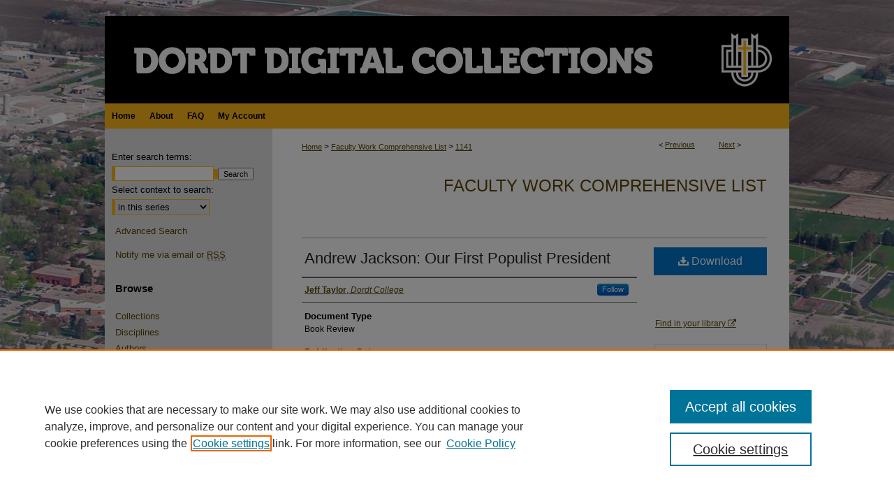

--- FILE ---
content_type: text/html; charset=UTF-8
request_url: https://digitalcollections.dordt.edu/faculty_work/1141/
body_size: 7331
content:

<!DOCTYPE html>
<html lang="en">
<head><!-- inj yui3-seed: --><script type='text/javascript' src='//cdnjs.cloudflare.com/ajax/libs/yui/3.6.0/yui/yui-min.js'></script><script type='text/javascript' src='//ajax.googleapis.com/ajax/libs/jquery/1.10.2/jquery.min.js'></script><!-- Adobe Analytics --><script type='text/javascript' src='https://assets.adobedtm.com/4a848ae9611a/d0e96722185b/launch-d525bb0064d8.min.js'></script><script type='text/javascript' src=/assets/nr_browser_production.js></script>

<!-- def.1 -->
<meta charset="utf-8">
<meta name="viewport" content="width=device-width">
<title>
"Andrew Jackson: Our First Populist President" by Jeff Taylor
</title>


<!-- FILE article_meta-tags.inc --><!-- FILE: /srv/sequoia/main/data/assets/site/article_meta-tags.inc -->
<meta itemprop="name" content="Andrew Jackson: Our First Populist President">
<meta property="og:title" content="Andrew Jackson: Our First Populist President">
<meta name="twitter:title" content="Andrew Jackson: Our First Populist President">
<meta property="article:author" content="Jeff Taylor">
<meta name="author" content="Jeff Taylor">
<meta name="robots" content="noodp, noydir">
<meta name="description" content="Reviewed Title: In Defense of Andrew Jackson by Bradley J. Birzer. Washington, D.C.: Regnery Publishing, 2018. 209 pp. ISBN 9781621577287.">
<meta itemprop="description" content="Reviewed Title: In Defense of Andrew Jackson by Bradley J. Birzer. Washington, D.C.: Regnery Publishing, 2018. 209 pp. ISBN 9781621577287.">
<meta name="twitter:description" content="Reviewed Title: In Defense of Andrew Jackson by Bradley J. Birzer. Washington, D.C.: Regnery Publishing, 2018. 209 pp. ISBN 9781621577287.">
<meta property="og:description" content="Reviewed Title: In Defense of Andrew Jackson by Bradley J. Birzer. Washington, D.C.: Regnery Publishing, 2018. 209 pp. ISBN 9781621577287.">
<meta name="keywords" content="book review, In Defense of Andrew Jackson, Bradley J. Birzer">
<meta name="bepress_citation_series_title" content="Faculty Work Comprehensive List">
<meta name="bepress_citation_firstpage" content="60">
<meta name="bepress_citation_author" content="Taylor, Jeff">
<meta name="bepress_citation_author_institution" content="Dordt College">
<meta name="bepress_citation_title" content="Andrew Jackson: Our First Populist President">
<meta name="bepress_citation_date" content="2019">
<meta name="bepress_citation_volume" content="18">
<meta name="bepress_citation_issue" content="1">
<!-- FILE: /srv/sequoia/main/data/assets/site/ir_download_link.inc -->
<!-- FILE: /srv/sequoia/main/data/assets/site/article_meta-tags.inc (cont) -->
<meta name="bepress_citation_pdf_url" content="https://digitalcollections.dordt.edu/cgi/viewcontent.cgi?article=2144&amp;context=faculty_work">
<meta name="bepress_citation_abstract_html_url" content="https://digitalcollections.dordt.edu/faculty_work/1141">
<meta name="bepress_citation_publisher" content="The American Conservative">
<meta name="bepress_citation_online_date" content="2020/1/23">
<meta name="viewport" content="width=device-width">
<!-- Additional Twitter data -->
<meta name="twitter:card" content="summary">
<!-- Additional Open Graph data -->
<meta property="og:type" content="article">
<meta property="og:url" content="https://digitalcollections.dordt.edu/faculty_work/1141">
<meta property="og:site_name" content="Dordt Digital Collections">




<!-- FILE: article_meta-tags.inc (cont) -->
<meta name="bepress_is_article_cover_page" content="1">


<!-- sh.1 -->
<link rel="stylesheet" href="/ir-style.css" type="text/css" media="screen">
<link rel="stylesheet" href="/ir-custom.css" type="text/css" media="screen">
<link rel="stylesheet" href="../ir-custom.css" type="text/css" media="screen">
<link rel="stylesheet" href="/ir-local.css" type="text/css" media="screen">
<link rel="stylesheet" href="../ir-local.css" type="text/css" media="screen">
<link rel="stylesheet" href="/ir-print.css" type="text/css" media="print">
<link type="text/css" rel="stylesheet" href="/assets/floatbox/floatbox.css">
<link rel="alternate" type="application/rss+xml" title="Site Feed" href="/recent.rss">
<link rel="shortcut icon" href="/favicon.ico" type="image/x-icon">
<!--[if IE]>
<link rel="stylesheet" href="/ir-ie.css" type="text/css" media="screen">
<![endif]-->

<!-- JS  -->
<script type="text/javascript" src="/assets/jsUtilities.js"></script>
<script type="text/javascript" src="/assets/footnoteLinks.js"></script>
<script type="text/javascript" src="/assets/scripts/yui-init.pack.js"></script>
<script type="text/javascript" src="/assets/scripts/bepress-init.debug.js"></script>
<script type="text/javascript" src="/assets/scripts/JumpListYUI.pack.js"></script>

<!-- end sh.1 -->




<script type="text/javascript">var pageData = {"page":{"environment":"prod","productName":"bpdg","language":"en","name":"ir_series:article","businessUnit":"els:rp:st"},"visitor":{}};</script>

</head>
<body id="geo-series">
<!-- FILE /srv/sequoia/main/data/digitalcollections.dordt.edu/assets/header.pregen --><!-- FILE: /srv/sequoia/main/data/assets/site/mobile_nav.inc --><!--[if !IE]>-->
<script src="/assets/scripts/dc-mobile/dc-responsive-nav.js"></script>

<header id="mobile-nav" class="nav-down device-fixed-height" style="visibility: hidden;">
  
  
  <nav class="nav-collapse">
    <ul>
      <li class="menu-item active device-fixed-width"><a href="https://digitalcollections.dordt.edu" title="Home" data-scroll >Home</a></li>
      <li class="menu-item device-fixed-width"><a href="https://digitalcollections.dordt.edu/do/search/advanced/" title="Search" data-scroll ><i class="icon-search"></i> Search</a></li>
      <li class="menu-item device-fixed-width"><a href="https://digitalcollections.dordt.edu/communities.html" title="Browse" data-scroll >Browse Collections</a></li>
      <li class="menu-item device-fixed-width"><a href="/cgi/myaccount.cgi?context=faculty_work" title="My Account" data-scroll >My Account</a></li>
      <li class="menu-item device-fixed-width"><a href="https://digitalcollections.dordt.edu/about.html" title="About" data-scroll >About</a></li>
      <li class="menu-item device-fixed-width"><a href="https://network.bepress.com" title="Digital Commons Network" data-scroll ><img width="16" height="16" alt="DC Network" style="vertical-align:top;" src="/assets/md5images/8e240588cf8cd3a028768d4294acd7d3.png"> Digital Commons Network™</a></li>
    </ul>
  </nav>
</header>

<script src="/assets/scripts/dc-mobile/dc-mobile-nav.js"></script>
<!--<![endif]-->
<!-- FILE: /srv/sequoia/main/data/digitalcollections.dordt.edu/assets/header.pregen (cont) -->



<div id="dordt">
	<div id="container">
		<a href="#main" class="skiplink" accesskey="2" >Skip to main content</a>

					
			<div id="header">
				<a href="https://digitalcollections.dordt.edu" id="banner_link" title="Dordt Digital Collections" >
					<img id="banner_image" alt="Dordt Digital Collections" width='980' height='125' src="/assets/md5images/a9b14eb7cef3f44e3adcdbcfa510e9b5.png">
				</a>	
				
			</div>
					
			<div id="navigation">
				<!-- FILE: /srv/sequoia/main/data/assets/site/ir_navigation.inc --><div id="tabs" role="navigation" aria-label="Main"><ul><li id="tabone"><a href="https://digitalcollections.dordt.edu" title="Home" ><span>Home</span></a></li><li id="tabtwo"><a href="https://digitalcollections.dordt.edu/about.html" title="About" ><span>About</span></a></li><li id="tabthree"><a href="https://digitalcollections.dordt.edu/faq.html" title="FAQ" ><span>FAQ</span></a></li><li id="tabfour"><a href="https://digitalcollections.dordt.edu/cgi/myaccount.cgi?context=faculty_work" title="My Account" ><span>My Account</span></a></li></ul></div>


<!-- FILE: /srv/sequoia/main/data/digitalcollections.dordt.edu/assets/header.pregen (cont) -->
			</div>
		

		<div id="wrapper">
			<div id="content">
				<div id="main" class="text">

<script type="text/javascript" src="/assets/floatbox/floatbox.js"></script>  
<!-- FILE: /srv/sequoia/main/data/assets/site/article_pager.inc -->

<div id="breadcrumb"><ul id="pager">

                
                 
<li>&lt; <a href="https://digitalcollections.dordt.edu/faculty_work/1546" class="ignore" >Previous</a></li>
        
        
        

                
                 
<li><a href="https://digitalcollections.dordt.edu/faculty_work/1046" class="ignore" >Next</a> &gt;</li>
        
        
        
<li>&nbsp;</li></ul><div class="crumbs"><!-- FILE: /srv/sequoia/main/data/assets/site/ir_breadcrumb.inc -->

<div class="crumbs" role="navigation" aria-label="Breadcrumb">
	<p>
	
	
			<a href="https://digitalcollections.dordt.edu" class="ignore" >Home</a>
	
	
	
	
	
	
	
	
	
	
	 <span aria-hidden="true">&gt;</span> 
		<a href="https://digitalcollections.dordt.edu/faculty_work" class="ignore" >Faculty Work Comprehensive List</a>
	
	
	
	
	
	 <span aria-hidden="true">&gt;</span> 
		<a href="https://digitalcollections.dordt.edu/faculty_work/1141" class="ignore" aria-current="page" >1141</a>
	
	
	
	</p>
</div>


<!-- FILE: /srv/sequoia/main/data/assets/site/article_pager.inc (cont) --></div>
</div>
<!-- FILE: /srv/sequoia/main/data/assets/site/ir_series/article/index.html (cont) -->
<!-- FILE: /srv/sequoia/main/data/assets/site/ir_series/article/article_info.inc --><!-- FILE: /srv/sequoia/main/data/assets/site/openurl.inc -->

























<!-- FILE: /srv/sequoia/main/data/assets/site/ir_series/article/article_info.inc (cont) -->
<!-- FILE: /srv/sequoia/main/data/assets/site/ir_download_link.inc -->









	
	
	
    
    
    
	
		
		
		
	
	
	
	
	
	

<!-- FILE: /srv/sequoia/main/data/assets/site/ir_series/article/article_info.inc (cont) -->
<!-- FILE: /srv/sequoia/main/data/assets/site/ir_series/article/ir_article_header.inc -->


<div id="series-header">
<!-- FILE: /srv/sequoia/main/data/assets/site/ir_series/ir_series_logo.inc -->



 





<!-- FILE: /srv/sequoia/main/data/assets/site/ir_series/article/ir_article_header.inc (cont) --><h2 id="series-title"><a href="https://digitalcollections.dordt.edu/faculty_work" >Faculty Work Comprehensive List</a></h2></div>
<div style="clear: both">&nbsp;</div>

<div id="sub">
<div id="alpha">
<!-- FILE: /srv/sequoia/main/data/assets/site/ir_series/article/article_info.inc (cont) --><div id='title' class='element'>
<h1><a href='https://digitalcollections.dordt.edu/cgi/viewcontent.cgi?article=2144&amp;context=faculty_work'>Andrew Jackson: Our First Populist President</a></h1>
</div>
<div class='clear'></div>
<div id='authors' class='element'>
<h2 class='visually-hidden'>Authors</h2>
<p class="author"><a href='https://digitalcollections.dordt.edu/do/search/?q=%28author%3A%22Jeff%20Taylor%22%20AND%20-bp_author_id%3A%5B%2A%20TO%20%2A%5D%29%20OR%20bp_author_id%3A%28%22c5b63717-152b-4c84-a279-c6a25396e043%22%29&start=0&context=5728503'><strong>Jeff Taylor</strong>, <em>Dordt College</em></a><a rel="nofollow" href="https://network.bepress.com/api/follow/subscribe?user=MzUyOTRhYTc1NWI5YTUyMA%3D%3D&amp;institution=OWEwOTJlY2NiMDJmMjE0OQ%3D%3D&amp;format=html" data-follow-set="user:MzUyOTRhYTc1NWI5YTUyMA== institution:OWEwOTJlY2NiMDJmMjE0OQ==" title="Follow Jeff Taylor" class="btn followable">Follow</a><br />
</p></div>
<div class='clear'></div>
<div id='document_type' class='element'>
<h2 class='field-heading'>Document Type</h2>
<p>Book Review</p>
</div>
<div class='clear'></div>
<div id='publication_date' class='element'>
<h2 class='field-heading'>Publication Date</h2>
<p>2-8-2019</p>
</div>
<div class='clear'></div>
<div id='department' class='element'>
<h2 class='field-heading'>Department</h2>
<p>Political Science</p>
</div>
<div class='clear'></div>
<div id='keywords' class='element'>
<h2 class='field-heading'>Keywords</h2>
<p>book review, In Defense of Andrew Jackson, Bradley J. Birzer</p>
</div>
<div class='clear'></div>
<div id='abstract' class='element'>
<h2 class='field-heading'>Abstract</h2>
<p>Reviewed Title: <em>In Defense of Andrew Jackson </em>by Bradley J. Birzer. Washington, D.C.: Regnery Publishing, 2018. 209 pp. ISBN 9781621577287.</p>
</div>
<div class='clear'></div>
<div id='comments' class='element'>
<h2 class='field-heading'>Comments</h2>
<p><ul>
<li>Other title: <em>Old Hickory, A Populist President</em></li>
</ul>
<ul>
<li>Online access: <a href="https://www.theamericanconservative.com/articles/andrew-jackson-our-first-populist-president/">https://www.theamericanconservative.com/articles/andrew-jackson-our-first-populist-president/</a></li>
</ul></p>
</div>
<div class='clear'></div>
<div id='source_publication' class='element'>
<h2 class='field-heading'>Source Publication Title</h2>
<p>The American Conservative</p>
</div>
<div class='clear'></div>
<div id='publisher' class='element'>
<h2 class='field-heading'>Publisher</h2>
<p>The American Conservative</p>
</div>
<div class='clear'></div>
<div id='volnum' class='element'>
<h2 class='field-heading'>Volume</h2>
<p>18</p>
</div>
<div class='clear'></div>
<div id='issnum' class='element'>
<h2 class='field-heading'>Issue</h2>
<p>1</p>
</div>
<div class='clear'></div>
<div id='fpage' class='element'>
<h2 class='field-heading'>First Page</h2>
<p>60</p>
</div>
<div class='clear'></div>
<div id='recommended_citation' class='element'>
<h2 class='field-heading'>Recommended Citation</h2>
<!-- FILE: /srv/sequoia/main/data/journals/digitalcollections.dordt.edu/faculty_work/assets/ir_citation.inc -->
  
<!-- Citation with authors --> 

<p>Taylor, J.
(2019). Andrew Jackson: Our First Populist President.<em> The American Conservative</em><em>, 18</em> (1), 60.

<!-- Citation if no author named -->


    
    
        Retrieved from https://digitalcollections.dordt.edu/faculty_work/1141
    
</p>
<!-- FILE: /srv/sequoia/main/data/assets/site/ir_series/article/article_info.inc (cont) --></div>
<div class='clear'></div>
</div>
    </div>
    <div id='beta_7-3'>
<!-- FILE: /srv/sequoia/main/data/assets/site/info_box_7_3.inc --><!-- FILE: /srv/sequoia/main/data/assets/site/openurl.inc -->

























<!-- FILE: /srv/sequoia/main/data/assets/site/info_box_7_3.inc (cont) -->
<!-- FILE: /srv/sequoia/main/data/assets/site/ir_download_link.inc -->









	
	
	
    
    
    
	
		
		
		
	
	
	
	
	
	

<!-- FILE: /srv/sequoia/main/data/assets/site/info_box_7_3.inc (cont) -->


	<!-- FILE: /srv/sequoia/main/data/assets/site/info_box_download_button.inc --><div class="aside download-button">
      <a id="pdf" class="btn" href="https://digitalcollections.dordt.edu/cgi/viewcontent.cgi?article=2144&amp;context=faculty_work" title="PDF (277&nbsp;KB) opens in new window" target="_blank" > 
    	<i class="icon-download-alt" aria-hidden="true"></i>
        Download
      </a>
</div>


<!-- FILE: /srv/sequoia/main/data/assets/site/info_box_7_3.inc (cont) -->
	<!-- FILE: /srv/sequoia/main/data/assets/site/info_box_embargo.inc -->
<!-- FILE: /srv/sequoia/main/data/assets/site/info_box_7_3.inc (cont) -->

<!-- FILE: /srv/sequoia/main/data/journals/digitalcollections.dordt.edu/faculty_work/assets/info_box_custom_upper.inc -->

<div class="aside">


	
		
	


</div><!-- FILE: /srv/sequoia/main/data/assets/site/info_box_7_3.inc (cont) -->
<!-- FILE: /srv/sequoia/main/data/assets/site/info_box_openurl.inc -->
<div id="open-url" class="aside">
	
	
	  	<a id="openurl" class="ignore" href="https://openurl.bepress.com/openurl/redirect/?artnum=2144&amp;atitle=Andrew%20Jackson%3A%20Our%20First%20Populist%20President&amp;aulast=Taylor&amp;aufirst=Jeff&amp;date=2019&amp;genre=article&amp;issue=1&amp;spage=60&amp;title=The%20American%20Conservative&amp;volume=18" title="OpenURL" target="_blank" >Find in your library <span class="icon-external-link" role="img" aria-label="Opens in a new window"></span></a><br>
	

</div>

<!-- FILE: /srv/sequoia/main/data/assets/site/info_box_7_3.inc (cont) -->

<!-- FILE: /srv/sequoia/main/data/assets/site/info_box_article_metrics.inc -->






<div id="article-stats" class="aside hidden">

    <p class="article-downloads-wrapper hidden"><span id="article-downloads"></span> DOWNLOADS</p>
    <p class="article-stats-date hidden">Since January 23, 2020</p>

    <p class="article-plum-metrics">
        <a href="https://plu.mx/plum/a/?repo_url=https://digitalcollections.dordt.edu/faculty_work/1141" class="plumx-plum-print-popup plum-bigben-theme" data-badge="true" data-hide-when-empty="true" ></a>
    </p>
</div>
<script type="text/javascript" src="//cdn.plu.mx/widget-popup.js"></script>





<!-- Article Download Counts -->
<script type="text/javascript" src="/assets/scripts/article-downloads.pack.js"></script>
<script type="text/javascript">
    insertDownloads(16323686);
</script>


<!-- Add border to Plum badge & download counts when visible -->
<script>
// bind to event when PlumX widget loads
jQuery('body').bind('plum:widget-load', function(e){
// if Plum badge is visible
  if (jQuery('.PlumX-Popup').length) {
// remove 'hidden' class
  jQuery('#article-stats').removeClass('hidden');
  jQuery('.article-stats-date').addClass('plum-border');
  }
});
// bind to event when page loads
jQuery(window).bind('load',function(e){
// if DC downloads are visible
  if (jQuery('#article-downloads').text().length > 0) {
// add border to aside
  jQuery('#article-stats').removeClass('hidden');
  }
});
</script>



<!-- Adobe Analytics: Download Click Tracker -->
<script>

$(function() {

  // Download button click event tracker for PDFs
  $(".aside.download-button").on("click", "a#pdf", function(event) {
    pageDataTracker.trackEvent('navigationClick', {
      link: {
          location: 'aside download-button',
          name: 'pdf'
      }
    });
  });

  // Download button click event tracker for native files
  $(".aside.download-button").on("click", "a#native", function(event) {
    pageDataTracker.trackEvent('navigationClick', {
        link: {
            location: 'aside download-button',
            name: 'native'
        }
     });
  });

});

</script>
<!-- FILE: /srv/sequoia/main/data/assets/site/info_box_7_3.inc (cont) -->



	<!-- FILE: /srv/sequoia/main/data/assets/site/info_box_disciplines.inc -->




	







<!-- FILE: /srv/sequoia/main/data/assets/site/info_box_7_3.inc (cont) -->

<!-- FILE: /srv/sequoia/main/data/assets/site/bookmark_widget.inc -->

<div id="share" class="aside">
<h2>Share</h2>
	
	<div class="a2a_kit a2a_kit_size_24 a2a_default_style">
    	<a class="a2a_button_facebook"></a>
    	<a class="a2a_button_linkedin"></a>
		<a class="a2a_button_whatsapp"></a>
		<a class="a2a_button_email"></a>
    	<a class="a2a_dd"></a>
    	<script async src="https://static.addtoany.com/menu/page.js"></script>
	</div>
</div>

<!-- FILE: /srv/sequoia/main/data/assets/site/info_box_7_3.inc (cont) -->
<!-- FILE: /srv/sequoia/main/data/assets/site/info_box_geolocate.inc --><!-- FILE: /srv/sequoia/main/data/assets/site/ir_geolocate_enabled_and_displayed.inc -->

<!-- FILE: /srv/sequoia/main/data/assets/site/info_box_geolocate.inc (cont) -->

<!-- FILE: /srv/sequoia/main/data/assets/site/info_box_7_3.inc (cont) -->

	<!-- FILE: /srv/sequoia/main/data/assets/site/zotero_coins.inc -->

<span class="Z3988" title="ctx_ver=Z39.88-2004&amp;rft_val_fmt=info%3Aofi%2Ffmt%3Akev%3Amtx%3Ajournal&amp;rft_id=https%3A%2F%2Fdigitalcollections.dordt.edu%2Ffaculty_work%2F1141&amp;rft.atitle=Andrew%20Jackson%3A%20Our%20First%20Populist%20President&amp;rft.aufirst=Jeff&amp;rft.aulast=Taylor&amp;rft.jtitle=The%20American%20Conservative&amp;rft.volume=18&amp;rft.issue=1&amp;rft.spage=60&amp;rft.date=2019-02-08">COinS</span>
<!-- FILE: /srv/sequoia/main/data/assets/site/info_box_7_3.inc (cont) -->

<!-- FILE: /srv/sequoia/main/data/assets/site/info_box_custom_lower.inc -->
<!-- FILE: /srv/sequoia/main/data/assets/site/info_box_7_3.inc (cont) -->
<!-- FILE: /srv/sequoia/main/data/assets/site/ir_series/article/article_info.inc (cont) --></div>

<div class='clear'>&nbsp;</div>
<!-- FILE: /srv/sequoia/main/data/assets/site/ir_article_custom_fields.inc -->

<!-- FILE: /srv/sequoia/main/data/assets/site/ir_series/article/article_info.inc (cont) -->

<!-- FILE: /srv/sequoia/main/data/assets/site/ir_series/article/index.html (cont) -->
<!-- FILE /srv/sequoia/main/data/assets/site/footer.pregen --></div>
	<div class="verticalalign">&nbsp;</div>
	<div class="clear">&nbsp;</div>

</div>

	<div id="sidebar" role="complementary">
	<!-- FILE: /srv/sequoia/main/data/assets/site/ir_sidebar_7_8.inc -->

	<!-- FILE: /srv/sequoia/main/data/assets/site/ir_sidebar_sort_sba.inc --><!-- FILE: /srv/sequoia/main/data/assets/site/ir_sidebar_custom_upper_7_8.inc -->

<!-- FILE: /srv/sequoia/main/data/assets/site/ir_sidebar_sort_sba.inc (cont) -->
<!-- FILE: /srv/sequoia/main/data/assets/site/ir_sidebar_search_7_8.inc -->


	
<form method='get' action='https://digitalcollections.dordt.edu/do/search/' id="sidebar-search">
	<label for="search" accesskey="4">
		Enter search terms:
	</label>
		<div>
			<span class="border">
				<input type="text" name='q' class="search" id="search">
			</span> 
			<input type="submit" value="Search" class="searchbutton" style="font-size:11px;">
		</div>
	<label for="context">
		Select context to search:
	</label> 
		<div>
			<span class="border">
				<select name="fq" id="context">
					
					
						<option value='virtual_ancestor_link:"https://digitalcollections.dordt.edu/faculty_work"'>in this series</option>
					
					
					
					<option value='virtual_ancestor_link:"https://digitalcollections.dordt.edu"'>in this repository</option>
					<option value='virtual_ancestor_link:"http:/"'>across all repositories</option>
				</select>
			</span>
		</div>
</form>

<p class="advanced">
	
	
		<a href="https://digitalcollections.dordt.edu/do/search/advanced/?fq=virtual_ancestor_link:%22https://digitalcollections.dordt.edu/faculty_work%22" >
			Advanced Search
		</a>
	
</p>
<!-- FILE: /srv/sequoia/main/data/assets/site/ir_sidebar_sort_sba.inc (cont) -->
<!-- FILE: /srv/sequoia/main/data/assets/site/ir_sidebar_notify_7_8.inc -->


	<ul id="side-notify">
		<li class="notify">
			<a href="https://digitalcollections.dordt.edu/faculty_work/announcements.html" title="Email or RSS Notifications" >
				Notify me via email or <acronym title="Really Simple Syndication">RSS</acronym>
			</a>
		</li>
	</ul>



<!-- FILE: /srv/sequoia/main/data/assets/site/urc_badge.inc -->






<!-- FILE: /srv/sequoia/main/data/assets/site/ir_sidebar_notify_7_8.inc (cont) -->

<!-- FILE: /srv/sequoia/main/data/assets/site/ir_sidebar_sort_sba.inc (cont) -->
<!-- FILE: /srv/sequoia/main/data/assets/site/ir_sidebar_custom_middle_7_8.inc --><!-- FILE: /srv/sequoia/main/data/assets/site/ir_sidebar_sort_sba.inc (cont) -->
<!-- FILE: /srv/sequoia/main/data/assets/site/ir_sidebar_browse.inc --><h2>Browse</h2>
<ul id="side-browse">


<li class="collections"><a href="https://digitalcollections.dordt.edu/communities.html" title="Browse by Collections" >Collections</a></li>
<li class="discipline-browser"><a href="https://digitalcollections.dordt.edu/do/discipline_browser/disciplines" title="Browse by Disciplines" >Disciplines</a></li>
<li class="author"><a href="https://digitalcollections.dordt.edu/authors.html" title="Browse by Author" >Authors</a></li>


</ul>
<!-- FILE: /srv/sequoia/main/data/assets/site/ir_sidebar_sort_sba.inc (cont) -->
<!-- FILE: /srv/sequoia/main/data/digitalcollections.dordt.edu/assets/ir_sidebar_author_7_8.inc --><h2>Author Corner</h2>




	<ul id="side-author">
		<li class="faq">
			<a href="https://digitalcollections.dordt.edu/faq.html" title="Author FAQ" >
				Author FAQ
			</a>
		</li>

		<li>
			<a href="http://www.sherpa.ac.uk/romeo/" >SHERPA RoMEO</a>
		</li>
		<li>
			<a href="https://digitalcollections.dordt.edu/DCatD_Student_Permission_Form.pdf" >Student Permission Form</a>
		</li>

		
		
		
	</ul>

<!-- FILE: /srv/sequoia/main/data/assets/site/ir_sidebar_sort_sba.inc (cont) -->
<!-- FILE: /srv/sequoia/main/data/digitalcollections.dordt.edu/assets/ir_sidebar_custom_lower_7_8.inc --><!-- FILE: /srv/sequoia/main/data/assets/site/ir_sidebar_homepage_links_7_8.inc -->

<!-- FILE: /srv/sequoia/main/data/digitalcollections.dordt.edu/assets/ir_sidebar_custom_lower_7_8.inc (cont) -->
	



<div id="sb-custom-lower">
	<h2 class="sb-custom-title">Links</h2>
		<ul class="sb-custom-ul">
			<li class="sb-custom-li">
				<a href="http://www.dordt.edu/" >
					Dordt University
				</a>
			</li>
			<li class="sb-custom-li">
				<a href="https://dordt.libguides.com/library" >
					The Hulst Library
				</a>
			</li>
			<li class="sb-custom-li">
				<a href="https://dordt.libguides.com/dordtarchives" >
					Dordt University Archives
				</a>
			<li class="sb-custom-li">
				<a href="mailto:archives@dordt.edu" >
					Contact Us
				</a>
			</li>
		</ul>
</div>

</magic><!-- FILE: /srv/sequoia/main/data/assets/site/ir_sidebar_sort_sba.inc (cont) -->
<!-- FILE: /srv/sequoia/main/data/assets/site/ir_sidebar_sw_links_7_8.inc -->

	
		
	


	<!-- FILE: /srv/sequoia/main/data/assets/site/ir_sidebar_sort_sba.inc (cont) -->

<!-- FILE: /srv/sequoia/main/data/assets/site/ir_sidebar_geolocate.inc --><!-- FILE: /srv/sequoia/main/data/assets/site/ir_geolocate_enabled_and_displayed.inc -->

<!-- FILE: /srv/sequoia/main/data/assets/site/ir_sidebar_geolocate.inc (cont) -->

<!-- FILE: /srv/sequoia/main/data/assets/site/ir_sidebar_sort_sba.inc (cont) -->
<!-- FILE: /srv/sequoia/main/data/assets/site/ir_sidebar_custom_lowest_7_8.inc -->


<!-- FILE: /srv/sequoia/main/data/assets/site/ir_sidebar_sort_sba.inc (cont) -->
<!-- FILE: /srv/sequoia/main/data/assets/site/ir_sidebar_7_8.inc (cont) -->

		



<!-- FILE: /srv/sequoia/main/data/assets/site/footer.pregen (cont) -->
	<div class="verticalalign">&nbsp;</div>
	</div>

</div>

<!-- FILE: /srv/sequoia/main/data/assets/site/ir_footer_content.inc --><div id="footer" role="contentinfo">
	
	
	<!-- FILE: /srv/sequoia/main/data/assets/site/ir_bepress_logo.inc --><div id="bepress">

<a href="https://www.elsevier.com/solutions/digital-commons" title="Elsevier - Digital Commons" >
	<em>Elsevier - Digital Commons</em>
</a>

</div>
<!-- FILE: /srv/sequoia/main/data/assets/site/ir_footer_content.inc (cont) -->
	<p>
		<a href="https://digitalcollections.dordt.edu" title="Home page" accesskey="1" >Home</a> | 
		<a href="https://digitalcollections.dordt.edu/about.html" title="About" >About</a> | 
		<a href="https://digitalcollections.dordt.edu/faq.html" title="FAQ" >FAQ</a> | 
		<a href="/cgi/myaccount.cgi?context=faculty_work" title="My Account Page" accesskey="3" >My Account</a> | 
		<a href="https://digitalcollections.dordt.edu/accessibility.html" title="Accessibility Statement" accesskey="0" >Accessibility Statement</a>
	</p>
	<p>
	
	
		<a class="secondary-link" href="https://www.elsevier.com/legal/privacy-policy" title="Privacy Policy" >Privacy</a>
	
		<a class="secondary-link" href="https://www.elsevier.com/legal/elsevier-website-terms-and-conditions" title="Copyright Policy" >Copyright</a>	
	</p> 
	
</div>

<!-- FILE: /srv/sequoia/main/data/assets/site/footer.pregen (cont) -->

</div>
</div>

<!-- FILE: /srv/sequoia/main/data/digitalcollections.dordt.edu/assets/ir_analytics.inc --><script>
  (function(i,s,o,g,r,a,m){i['GoogleAnalyticsObject']=r;i[r]=i[r]||function(){
  (i[r].q=i[r].q||[]).push(arguments)},i[r].l=1*new Date();a=s.createElement(o),
  m=s.getElementsByTagName(o)[0];a.async=1;a.src=g;m.parentNode.insertBefore(a,m)
  })(window,document,'script','//www.google-analytics.com/analytics.js','ga');

  ga('create', 'UA-50600994-20', 'auto');
  ga('send', 'pageview');

</script><!-- FILE: /srv/sequoia/main/data/assets/site/footer.pregen (cont) -->

<script type='text/javascript' src='/assets/scripts/bpbootstrap-20160726.pack.js'></script><script type='text/javascript'>BPBootstrap.init({appendCookie:''})</script></body></html>
